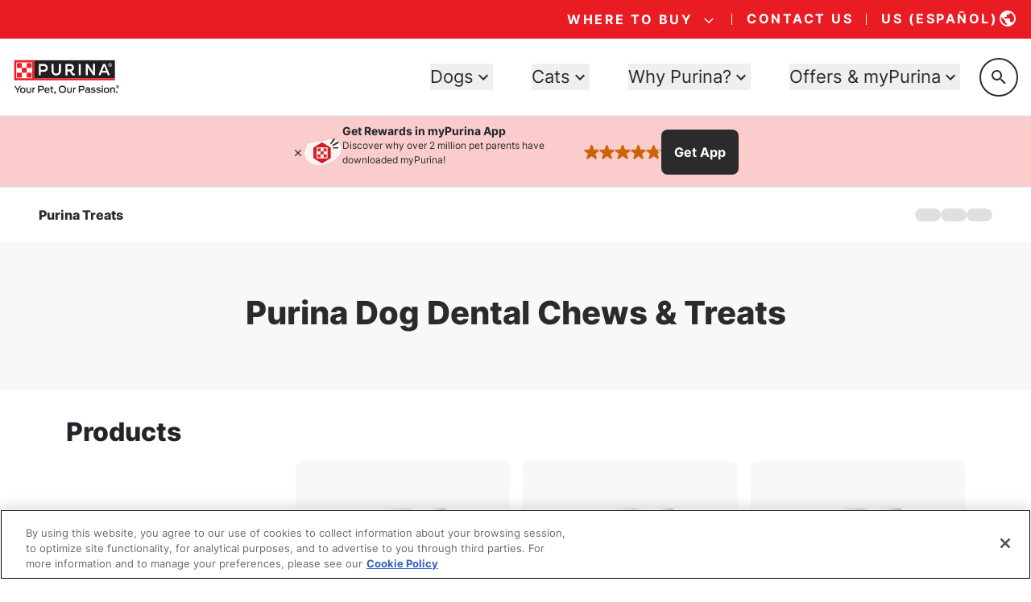

--- FILE ---
content_type: text/html; charset=utf-8
request_url: https://www.google.com/recaptcha/api2/anchor?ar=1&k=6LfrYL4rAAAAAIVgwKm3CHdNlOuq8c_DtBbj7FuF&co=aHR0cHM6Ly93d3cucHVyaW5hLmNvbTo0NDM.&hl=en&v=N67nZn4AqZkNcbeMu4prBgzg&size=invisible&anchor-ms=20000&execute-ms=30000&cb=9im06hcj7pqo
body_size: 48716
content:
<!DOCTYPE HTML><html dir="ltr" lang="en"><head><meta http-equiv="Content-Type" content="text/html; charset=UTF-8">
<meta http-equiv="X-UA-Compatible" content="IE=edge">
<title>reCAPTCHA</title>
<style type="text/css">
/* cyrillic-ext */
@font-face {
  font-family: 'Roboto';
  font-style: normal;
  font-weight: 400;
  font-stretch: 100%;
  src: url(//fonts.gstatic.com/s/roboto/v48/KFO7CnqEu92Fr1ME7kSn66aGLdTylUAMa3GUBHMdazTgWw.woff2) format('woff2');
  unicode-range: U+0460-052F, U+1C80-1C8A, U+20B4, U+2DE0-2DFF, U+A640-A69F, U+FE2E-FE2F;
}
/* cyrillic */
@font-face {
  font-family: 'Roboto';
  font-style: normal;
  font-weight: 400;
  font-stretch: 100%;
  src: url(//fonts.gstatic.com/s/roboto/v48/KFO7CnqEu92Fr1ME7kSn66aGLdTylUAMa3iUBHMdazTgWw.woff2) format('woff2');
  unicode-range: U+0301, U+0400-045F, U+0490-0491, U+04B0-04B1, U+2116;
}
/* greek-ext */
@font-face {
  font-family: 'Roboto';
  font-style: normal;
  font-weight: 400;
  font-stretch: 100%;
  src: url(//fonts.gstatic.com/s/roboto/v48/KFO7CnqEu92Fr1ME7kSn66aGLdTylUAMa3CUBHMdazTgWw.woff2) format('woff2');
  unicode-range: U+1F00-1FFF;
}
/* greek */
@font-face {
  font-family: 'Roboto';
  font-style: normal;
  font-weight: 400;
  font-stretch: 100%;
  src: url(//fonts.gstatic.com/s/roboto/v48/KFO7CnqEu92Fr1ME7kSn66aGLdTylUAMa3-UBHMdazTgWw.woff2) format('woff2');
  unicode-range: U+0370-0377, U+037A-037F, U+0384-038A, U+038C, U+038E-03A1, U+03A3-03FF;
}
/* math */
@font-face {
  font-family: 'Roboto';
  font-style: normal;
  font-weight: 400;
  font-stretch: 100%;
  src: url(//fonts.gstatic.com/s/roboto/v48/KFO7CnqEu92Fr1ME7kSn66aGLdTylUAMawCUBHMdazTgWw.woff2) format('woff2');
  unicode-range: U+0302-0303, U+0305, U+0307-0308, U+0310, U+0312, U+0315, U+031A, U+0326-0327, U+032C, U+032F-0330, U+0332-0333, U+0338, U+033A, U+0346, U+034D, U+0391-03A1, U+03A3-03A9, U+03B1-03C9, U+03D1, U+03D5-03D6, U+03F0-03F1, U+03F4-03F5, U+2016-2017, U+2034-2038, U+203C, U+2040, U+2043, U+2047, U+2050, U+2057, U+205F, U+2070-2071, U+2074-208E, U+2090-209C, U+20D0-20DC, U+20E1, U+20E5-20EF, U+2100-2112, U+2114-2115, U+2117-2121, U+2123-214F, U+2190, U+2192, U+2194-21AE, U+21B0-21E5, U+21F1-21F2, U+21F4-2211, U+2213-2214, U+2216-22FF, U+2308-230B, U+2310, U+2319, U+231C-2321, U+2336-237A, U+237C, U+2395, U+239B-23B7, U+23D0, U+23DC-23E1, U+2474-2475, U+25AF, U+25B3, U+25B7, U+25BD, U+25C1, U+25CA, U+25CC, U+25FB, U+266D-266F, U+27C0-27FF, U+2900-2AFF, U+2B0E-2B11, U+2B30-2B4C, U+2BFE, U+3030, U+FF5B, U+FF5D, U+1D400-1D7FF, U+1EE00-1EEFF;
}
/* symbols */
@font-face {
  font-family: 'Roboto';
  font-style: normal;
  font-weight: 400;
  font-stretch: 100%;
  src: url(//fonts.gstatic.com/s/roboto/v48/KFO7CnqEu92Fr1ME7kSn66aGLdTylUAMaxKUBHMdazTgWw.woff2) format('woff2');
  unicode-range: U+0001-000C, U+000E-001F, U+007F-009F, U+20DD-20E0, U+20E2-20E4, U+2150-218F, U+2190, U+2192, U+2194-2199, U+21AF, U+21E6-21F0, U+21F3, U+2218-2219, U+2299, U+22C4-22C6, U+2300-243F, U+2440-244A, U+2460-24FF, U+25A0-27BF, U+2800-28FF, U+2921-2922, U+2981, U+29BF, U+29EB, U+2B00-2BFF, U+4DC0-4DFF, U+FFF9-FFFB, U+10140-1018E, U+10190-1019C, U+101A0, U+101D0-101FD, U+102E0-102FB, U+10E60-10E7E, U+1D2C0-1D2D3, U+1D2E0-1D37F, U+1F000-1F0FF, U+1F100-1F1AD, U+1F1E6-1F1FF, U+1F30D-1F30F, U+1F315, U+1F31C, U+1F31E, U+1F320-1F32C, U+1F336, U+1F378, U+1F37D, U+1F382, U+1F393-1F39F, U+1F3A7-1F3A8, U+1F3AC-1F3AF, U+1F3C2, U+1F3C4-1F3C6, U+1F3CA-1F3CE, U+1F3D4-1F3E0, U+1F3ED, U+1F3F1-1F3F3, U+1F3F5-1F3F7, U+1F408, U+1F415, U+1F41F, U+1F426, U+1F43F, U+1F441-1F442, U+1F444, U+1F446-1F449, U+1F44C-1F44E, U+1F453, U+1F46A, U+1F47D, U+1F4A3, U+1F4B0, U+1F4B3, U+1F4B9, U+1F4BB, U+1F4BF, U+1F4C8-1F4CB, U+1F4D6, U+1F4DA, U+1F4DF, U+1F4E3-1F4E6, U+1F4EA-1F4ED, U+1F4F7, U+1F4F9-1F4FB, U+1F4FD-1F4FE, U+1F503, U+1F507-1F50B, U+1F50D, U+1F512-1F513, U+1F53E-1F54A, U+1F54F-1F5FA, U+1F610, U+1F650-1F67F, U+1F687, U+1F68D, U+1F691, U+1F694, U+1F698, U+1F6AD, U+1F6B2, U+1F6B9-1F6BA, U+1F6BC, U+1F6C6-1F6CF, U+1F6D3-1F6D7, U+1F6E0-1F6EA, U+1F6F0-1F6F3, U+1F6F7-1F6FC, U+1F700-1F7FF, U+1F800-1F80B, U+1F810-1F847, U+1F850-1F859, U+1F860-1F887, U+1F890-1F8AD, U+1F8B0-1F8BB, U+1F8C0-1F8C1, U+1F900-1F90B, U+1F93B, U+1F946, U+1F984, U+1F996, U+1F9E9, U+1FA00-1FA6F, U+1FA70-1FA7C, U+1FA80-1FA89, U+1FA8F-1FAC6, U+1FACE-1FADC, U+1FADF-1FAE9, U+1FAF0-1FAF8, U+1FB00-1FBFF;
}
/* vietnamese */
@font-face {
  font-family: 'Roboto';
  font-style: normal;
  font-weight: 400;
  font-stretch: 100%;
  src: url(//fonts.gstatic.com/s/roboto/v48/KFO7CnqEu92Fr1ME7kSn66aGLdTylUAMa3OUBHMdazTgWw.woff2) format('woff2');
  unicode-range: U+0102-0103, U+0110-0111, U+0128-0129, U+0168-0169, U+01A0-01A1, U+01AF-01B0, U+0300-0301, U+0303-0304, U+0308-0309, U+0323, U+0329, U+1EA0-1EF9, U+20AB;
}
/* latin-ext */
@font-face {
  font-family: 'Roboto';
  font-style: normal;
  font-weight: 400;
  font-stretch: 100%;
  src: url(//fonts.gstatic.com/s/roboto/v48/KFO7CnqEu92Fr1ME7kSn66aGLdTylUAMa3KUBHMdazTgWw.woff2) format('woff2');
  unicode-range: U+0100-02BA, U+02BD-02C5, U+02C7-02CC, U+02CE-02D7, U+02DD-02FF, U+0304, U+0308, U+0329, U+1D00-1DBF, U+1E00-1E9F, U+1EF2-1EFF, U+2020, U+20A0-20AB, U+20AD-20C0, U+2113, U+2C60-2C7F, U+A720-A7FF;
}
/* latin */
@font-face {
  font-family: 'Roboto';
  font-style: normal;
  font-weight: 400;
  font-stretch: 100%;
  src: url(//fonts.gstatic.com/s/roboto/v48/KFO7CnqEu92Fr1ME7kSn66aGLdTylUAMa3yUBHMdazQ.woff2) format('woff2');
  unicode-range: U+0000-00FF, U+0131, U+0152-0153, U+02BB-02BC, U+02C6, U+02DA, U+02DC, U+0304, U+0308, U+0329, U+2000-206F, U+20AC, U+2122, U+2191, U+2193, U+2212, U+2215, U+FEFF, U+FFFD;
}
/* cyrillic-ext */
@font-face {
  font-family: 'Roboto';
  font-style: normal;
  font-weight: 500;
  font-stretch: 100%;
  src: url(//fonts.gstatic.com/s/roboto/v48/KFO7CnqEu92Fr1ME7kSn66aGLdTylUAMa3GUBHMdazTgWw.woff2) format('woff2');
  unicode-range: U+0460-052F, U+1C80-1C8A, U+20B4, U+2DE0-2DFF, U+A640-A69F, U+FE2E-FE2F;
}
/* cyrillic */
@font-face {
  font-family: 'Roboto';
  font-style: normal;
  font-weight: 500;
  font-stretch: 100%;
  src: url(//fonts.gstatic.com/s/roboto/v48/KFO7CnqEu92Fr1ME7kSn66aGLdTylUAMa3iUBHMdazTgWw.woff2) format('woff2');
  unicode-range: U+0301, U+0400-045F, U+0490-0491, U+04B0-04B1, U+2116;
}
/* greek-ext */
@font-face {
  font-family: 'Roboto';
  font-style: normal;
  font-weight: 500;
  font-stretch: 100%;
  src: url(//fonts.gstatic.com/s/roboto/v48/KFO7CnqEu92Fr1ME7kSn66aGLdTylUAMa3CUBHMdazTgWw.woff2) format('woff2');
  unicode-range: U+1F00-1FFF;
}
/* greek */
@font-face {
  font-family: 'Roboto';
  font-style: normal;
  font-weight: 500;
  font-stretch: 100%;
  src: url(//fonts.gstatic.com/s/roboto/v48/KFO7CnqEu92Fr1ME7kSn66aGLdTylUAMa3-UBHMdazTgWw.woff2) format('woff2');
  unicode-range: U+0370-0377, U+037A-037F, U+0384-038A, U+038C, U+038E-03A1, U+03A3-03FF;
}
/* math */
@font-face {
  font-family: 'Roboto';
  font-style: normal;
  font-weight: 500;
  font-stretch: 100%;
  src: url(//fonts.gstatic.com/s/roboto/v48/KFO7CnqEu92Fr1ME7kSn66aGLdTylUAMawCUBHMdazTgWw.woff2) format('woff2');
  unicode-range: U+0302-0303, U+0305, U+0307-0308, U+0310, U+0312, U+0315, U+031A, U+0326-0327, U+032C, U+032F-0330, U+0332-0333, U+0338, U+033A, U+0346, U+034D, U+0391-03A1, U+03A3-03A9, U+03B1-03C9, U+03D1, U+03D5-03D6, U+03F0-03F1, U+03F4-03F5, U+2016-2017, U+2034-2038, U+203C, U+2040, U+2043, U+2047, U+2050, U+2057, U+205F, U+2070-2071, U+2074-208E, U+2090-209C, U+20D0-20DC, U+20E1, U+20E5-20EF, U+2100-2112, U+2114-2115, U+2117-2121, U+2123-214F, U+2190, U+2192, U+2194-21AE, U+21B0-21E5, U+21F1-21F2, U+21F4-2211, U+2213-2214, U+2216-22FF, U+2308-230B, U+2310, U+2319, U+231C-2321, U+2336-237A, U+237C, U+2395, U+239B-23B7, U+23D0, U+23DC-23E1, U+2474-2475, U+25AF, U+25B3, U+25B7, U+25BD, U+25C1, U+25CA, U+25CC, U+25FB, U+266D-266F, U+27C0-27FF, U+2900-2AFF, U+2B0E-2B11, U+2B30-2B4C, U+2BFE, U+3030, U+FF5B, U+FF5D, U+1D400-1D7FF, U+1EE00-1EEFF;
}
/* symbols */
@font-face {
  font-family: 'Roboto';
  font-style: normal;
  font-weight: 500;
  font-stretch: 100%;
  src: url(//fonts.gstatic.com/s/roboto/v48/KFO7CnqEu92Fr1ME7kSn66aGLdTylUAMaxKUBHMdazTgWw.woff2) format('woff2');
  unicode-range: U+0001-000C, U+000E-001F, U+007F-009F, U+20DD-20E0, U+20E2-20E4, U+2150-218F, U+2190, U+2192, U+2194-2199, U+21AF, U+21E6-21F0, U+21F3, U+2218-2219, U+2299, U+22C4-22C6, U+2300-243F, U+2440-244A, U+2460-24FF, U+25A0-27BF, U+2800-28FF, U+2921-2922, U+2981, U+29BF, U+29EB, U+2B00-2BFF, U+4DC0-4DFF, U+FFF9-FFFB, U+10140-1018E, U+10190-1019C, U+101A0, U+101D0-101FD, U+102E0-102FB, U+10E60-10E7E, U+1D2C0-1D2D3, U+1D2E0-1D37F, U+1F000-1F0FF, U+1F100-1F1AD, U+1F1E6-1F1FF, U+1F30D-1F30F, U+1F315, U+1F31C, U+1F31E, U+1F320-1F32C, U+1F336, U+1F378, U+1F37D, U+1F382, U+1F393-1F39F, U+1F3A7-1F3A8, U+1F3AC-1F3AF, U+1F3C2, U+1F3C4-1F3C6, U+1F3CA-1F3CE, U+1F3D4-1F3E0, U+1F3ED, U+1F3F1-1F3F3, U+1F3F5-1F3F7, U+1F408, U+1F415, U+1F41F, U+1F426, U+1F43F, U+1F441-1F442, U+1F444, U+1F446-1F449, U+1F44C-1F44E, U+1F453, U+1F46A, U+1F47D, U+1F4A3, U+1F4B0, U+1F4B3, U+1F4B9, U+1F4BB, U+1F4BF, U+1F4C8-1F4CB, U+1F4D6, U+1F4DA, U+1F4DF, U+1F4E3-1F4E6, U+1F4EA-1F4ED, U+1F4F7, U+1F4F9-1F4FB, U+1F4FD-1F4FE, U+1F503, U+1F507-1F50B, U+1F50D, U+1F512-1F513, U+1F53E-1F54A, U+1F54F-1F5FA, U+1F610, U+1F650-1F67F, U+1F687, U+1F68D, U+1F691, U+1F694, U+1F698, U+1F6AD, U+1F6B2, U+1F6B9-1F6BA, U+1F6BC, U+1F6C6-1F6CF, U+1F6D3-1F6D7, U+1F6E0-1F6EA, U+1F6F0-1F6F3, U+1F6F7-1F6FC, U+1F700-1F7FF, U+1F800-1F80B, U+1F810-1F847, U+1F850-1F859, U+1F860-1F887, U+1F890-1F8AD, U+1F8B0-1F8BB, U+1F8C0-1F8C1, U+1F900-1F90B, U+1F93B, U+1F946, U+1F984, U+1F996, U+1F9E9, U+1FA00-1FA6F, U+1FA70-1FA7C, U+1FA80-1FA89, U+1FA8F-1FAC6, U+1FACE-1FADC, U+1FADF-1FAE9, U+1FAF0-1FAF8, U+1FB00-1FBFF;
}
/* vietnamese */
@font-face {
  font-family: 'Roboto';
  font-style: normal;
  font-weight: 500;
  font-stretch: 100%;
  src: url(//fonts.gstatic.com/s/roboto/v48/KFO7CnqEu92Fr1ME7kSn66aGLdTylUAMa3OUBHMdazTgWw.woff2) format('woff2');
  unicode-range: U+0102-0103, U+0110-0111, U+0128-0129, U+0168-0169, U+01A0-01A1, U+01AF-01B0, U+0300-0301, U+0303-0304, U+0308-0309, U+0323, U+0329, U+1EA0-1EF9, U+20AB;
}
/* latin-ext */
@font-face {
  font-family: 'Roboto';
  font-style: normal;
  font-weight: 500;
  font-stretch: 100%;
  src: url(//fonts.gstatic.com/s/roboto/v48/KFO7CnqEu92Fr1ME7kSn66aGLdTylUAMa3KUBHMdazTgWw.woff2) format('woff2');
  unicode-range: U+0100-02BA, U+02BD-02C5, U+02C7-02CC, U+02CE-02D7, U+02DD-02FF, U+0304, U+0308, U+0329, U+1D00-1DBF, U+1E00-1E9F, U+1EF2-1EFF, U+2020, U+20A0-20AB, U+20AD-20C0, U+2113, U+2C60-2C7F, U+A720-A7FF;
}
/* latin */
@font-face {
  font-family: 'Roboto';
  font-style: normal;
  font-weight: 500;
  font-stretch: 100%;
  src: url(//fonts.gstatic.com/s/roboto/v48/KFO7CnqEu92Fr1ME7kSn66aGLdTylUAMa3yUBHMdazQ.woff2) format('woff2');
  unicode-range: U+0000-00FF, U+0131, U+0152-0153, U+02BB-02BC, U+02C6, U+02DA, U+02DC, U+0304, U+0308, U+0329, U+2000-206F, U+20AC, U+2122, U+2191, U+2193, U+2212, U+2215, U+FEFF, U+FFFD;
}
/* cyrillic-ext */
@font-face {
  font-family: 'Roboto';
  font-style: normal;
  font-weight: 900;
  font-stretch: 100%;
  src: url(//fonts.gstatic.com/s/roboto/v48/KFO7CnqEu92Fr1ME7kSn66aGLdTylUAMa3GUBHMdazTgWw.woff2) format('woff2');
  unicode-range: U+0460-052F, U+1C80-1C8A, U+20B4, U+2DE0-2DFF, U+A640-A69F, U+FE2E-FE2F;
}
/* cyrillic */
@font-face {
  font-family: 'Roboto';
  font-style: normal;
  font-weight: 900;
  font-stretch: 100%;
  src: url(//fonts.gstatic.com/s/roboto/v48/KFO7CnqEu92Fr1ME7kSn66aGLdTylUAMa3iUBHMdazTgWw.woff2) format('woff2');
  unicode-range: U+0301, U+0400-045F, U+0490-0491, U+04B0-04B1, U+2116;
}
/* greek-ext */
@font-face {
  font-family: 'Roboto';
  font-style: normal;
  font-weight: 900;
  font-stretch: 100%;
  src: url(//fonts.gstatic.com/s/roboto/v48/KFO7CnqEu92Fr1ME7kSn66aGLdTylUAMa3CUBHMdazTgWw.woff2) format('woff2');
  unicode-range: U+1F00-1FFF;
}
/* greek */
@font-face {
  font-family: 'Roboto';
  font-style: normal;
  font-weight: 900;
  font-stretch: 100%;
  src: url(//fonts.gstatic.com/s/roboto/v48/KFO7CnqEu92Fr1ME7kSn66aGLdTylUAMa3-UBHMdazTgWw.woff2) format('woff2');
  unicode-range: U+0370-0377, U+037A-037F, U+0384-038A, U+038C, U+038E-03A1, U+03A3-03FF;
}
/* math */
@font-face {
  font-family: 'Roboto';
  font-style: normal;
  font-weight: 900;
  font-stretch: 100%;
  src: url(//fonts.gstatic.com/s/roboto/v48/KFO7CnqEu92Fr1ME7kSn66aGLdTylUAMawCUBHMdazTgWw.woff2) format('woff2');
  unicode-range: U+0302-0303, U+0305, U+0307-0308, U+0310, U+0312, U+0315, U+031A, U+0326-0327, U+032C, U+032F-0330, U+0332-0333, U+0338, U+033A, U+0346, U+034D, U+0391-03A1, U+03A3-03A9, U+03B1-03C9, U+03D1, U+03D5-03D6, U+03F0-03F1, U+03F4-03F5, U+2016-2017, U+2034-2038, U+203C, U+2040, U+2043, U+2047, U+2050, U+2057, U+205F, U+2070-2071, U+2074-208E, U+2090-209C, U+20D0-20DC, U+20E1, U+20E5-20EF, U+2100-2112, U+2114-2115, U+2117-2121, U+2123-214F, U+2190, U+2192, U+2194-21AE, U+21B0-21E5, U+21F1-21F2, U+21F4-2211, U+2213-2214, U+2216-22FF, U+2308-230B, U+2310, U+2319, U+231C-2321, U+2336-237A, U+237C, U+2395, U+239B-23B7, U+23D0, U+23DC-23E1, U+2474-2475, U+25AF, U+25B3, U+25B7, U+25BD, U+25C1, U+25CA, U+25CC, U+25FB, U+266D-266F, U+27C0-27FF, U+2900-2AFF, U+2B0E-2B11, U+2B30-2B4C, U+2BFE, U+3030, U+FF5B, U+FF5D, U+1D400-1D7FF, U+1EE00-1EEFF;
}
/* symbols */
@font-face {
  font-family: 'Roboto';
  font-style: normal;
  font-weight: 900;
  font-stretch: 100%;
  src: url(//fonts.gstatic.com/s/roboto/v48/KFO7CnqEu92Fr1ME7kSn66aGLdTylUAMaxKUBHMdazTgWw.woff2) format('woff2');
  unicode-range: U+0001-000C, U+000E-001F, U+007F-009F, U+20DD-20E0, U+20E2-20E4, U+2150-218F, U+2190, U+2192, U+2194-2199, U+21AF, U+21E6-21F0, U+21F3, U+2218-2219, U+2299, U+22C4-22C6, U+2300-243F, U+2440-244A, U+2460-24FF, U+25A0-27BF, U+2800-28FF, U+2921-2922, U+2981, U+29BF, U+29EB, U+2B00-2BFF, U+4DC0-4DFF, U+FFF9-FFFB, U+10140-1018E, U+10190-1019C, U+101A0, U+101D0-101FD, U+102E0-102FB, U+10E60-10E7E, U+1D2C0-1D2D3, U+1D2E0-1D37F, U+1F000-1F0FF, U+1F100-1F1AD, U+1F1E6-1F1FF, U+1F30D-1F30F, U+1F315, U+1F31C, U+1F31E, U+1F320-1F32C, U+1F336, U+1F378, U+1F37D, U+1F382, U+1F393-1F39F, U+1F3A7-1F3A8, U+1F3AC-1F3AF, U+1F3C2, U+1F3C4-1F3C6, U+1F3CA-1F3CE, U+1F3D4-1F3E0, U+1F3ED, U+1F3F1-1F3F3, U+1F3F5-1F3F7, U+1F408, U+1F415, U+1F41F, U+1F426, U+1F43F, U+1F441-1F442, U+1F444, U+1F446-1F449, U+1F44C-1F44E, U+1F453, U+1F46A, U+1F47D, U+1F4A3, U+1F4B0, U+1F4B3, U+1F4B9, U+1F4BB, U+1F4BF, U+1F4C8-1F4CB, U+1F4D6, U+1F4DA, U+1F4DF, U+1F4E3-1F4E6, U+1F4EA-1F4ED, U+1F4F7, U+1F4F9-1F4FB, U+1F4FD-1F4FE, U+1F503, U+1F507-1F50B, U+1F50D, U+1F512-1F513, U+1F53E-1F54A, U+1F54F-1F5FA, U+1F610, U+1F650-1F67F, U+1F687, U+1F68D, U+1F691, U+1F694, U+1F698, U+1F6AD, U+1F6B2, U+1F6B9-1F6BA, U+1F6BC, U+1F6C6-1F6CF, U+1F6D3-1F6D7, U+1F6E0-1F6EA, U+1F6F0-1F6F3, U+1F6F7-1F6FC, U+1F700-1F7FF, U+1F800-1F80B, U+1F810-1F847, U+1F850-1F859, U+1F860-1F887, U+1F890-1F8AD, U+1F8B0-1F8BB, U+1F8C0-1F8C1, U+1F900-1F90B, U+1F93B, U+1F946, U+1F984, U+1F996, U+1F9E9, U+1FA00-1FA6F, U+1FA70-1FA7C, U+1FA80-1FA89, U+1FA8F-1FAC6, U+1FACE-1FADC, U+1FADF-1FAE9, U+1FAF0-1FAF8, U+1FB00-1FBFF;
}
/* vietnamese */
@font-face {
  font-family: 'Roboto';
  font-style: normal;
  font-weight: 900;
  font-stretch: 100%;
  src: url(//fonts.gstatic.com/s/roboto/v48/KFO7CnqEu92Fr1ME7kSn66aGLdTylUAMa3OUBHMdazTgWw.woff2) format('woff2');
  unicode-range: U+0102-0103, U+0110-0111, U+0128-0129, U+0168-0169, U+01A0-01A1, U+01AF-01B0, U+0300-0301, U+0303-0304, U+0308-0309, U+0323, U+0329, U+1EA0-1EF9, U+20AB;
}
/* latin-ext */
@font-face {
  font-family: 'Roboto';
  font-style: normal;
  font-weight: 900;
  font-stretch: 100%;
  src: url(//fonts.gstatic.com/s/roboto/v48/KFO7CnqEu92Fr1ME7kSn66aGLdTylUAMa3KUBHMdazTgWw.woff2) format('woff2');
  unicode-range: U+0100-02BA, U+02BD-02C5, U+02C7-02CC, U+02CE-02D7, U+02DD-02FF, U+0304, U+0308, U+0329, U+1D00-1DBF, U+1E00-1E9F, U+1EF2-1EFF, U+2020, U+20A0-20AB, U+20AD-20C0, U+2113, U+2C60-2C7F, U+A720-A7FF;
}
/* latin */
@font-face {
  font-family: 'Roboto';
  font-style: normal;
  font-weight: 900;
  font-stretch: 100%;
  src: url(//fonts.gstatic.com/s/roboto/v48/KFO7CnqEu92Fr1ME7kSn66aGLdTylUAMa3yUBHMdazQ.woff2) format('woff2');
  unicode-range: U+0000-00FF, U+0131, U+0152-0153, U+02BB-02BC, U+02C6, U+02DA, U+02DC, U+0304, U+0308, U+0329, U+2000-206F, U+20AC, U+2122, U+2191, U+2193, U+2212, U+2215, U+FEFF, U+FFFD;
}

</style>
<link rel="stylesheet" type="text/css" href="https://www.gstatic.com/recaptcha/releases/N67nZn4AqZkNcbeMu4prBgzg/styles__ltr.css">
<script nonce="SCXJ6Eczh61D_qI2RqtLBA" type="text/javascript">window['__recaptcha_api'] = 'https://www.google.com/recaptcha/api2/';</script>
<script type="text/javascript" src="https://www.gstatic.com/recaptcha/releases/N67nZn4AqZkNcbeMu4prBgzg/recaptcha__en.js" nonce="SCXJ6Eczh61D_qI2RqtLBA">
      
    </script></head>
<body><div id="rc-anchor-alert" class="rc-anchor-alert"></div>
<input type="hidden" id="recaptcha-token" value="[base64]">
<script type="text/javascript" nonce="SCXJ6Eczh61D_qI2RqtLBA">
      recaptcha.anchor.Main.init("[\x22ainput\x22,[\x22bgdata\x22,\x22\x22,\[base64]/[base64]/MjU1Ong/[base64]/[base64]/[base64]/[base64]/[base64]/[base64]/[base64]/[base64]/[base64]/[base64]/[base64]/[base64]/[base64]/[base64]/[base64]\\u003d\x22,\[base64]\\u003d\x22,\x22GjvCnRFtIMO2wr08AMOGwqszNcKKw4F0wrRJHMO7wq7DocKNbjkzw7TDrsKLHznDlnHCuMOAPzvDmjxFI2h9w5/[base64]/w7XCqWbCombDssOsw7EsccKRWsKSKkjClCorw5HCm8OSwr5jw6vDqMKAwoDDvncANcOAwo/Cr8Kow51RS8O4U0LCmMO+IwLDhcKWf8KaSUdwf21Aw54Dc3pURsOZfsK/w7TCrsKVw5Y4ZcKLQcKbEyJfCcKcw4zDuVPDq0HCvn/ChGpgPcKaZsOew75jw40pwoJ7ICnCvsKgaQfDo8KAasKuw7JPw7htPcKOw4HCvsOwwrbDigHDh8Kcw5LCscKKYn/CuE8nasODwp/[base64]/Cs8KLOsO7OFDDocKMw6V2I8Kzw7RmwqfDrmxpw5HCk2bDhnvCp8KYw5fCuyh4BMOiw5AUez3CmcKuB1crw5MeI8OrUTNpXMOkwo1UWsK3w4/[base64]/[base64]/DpcOUBGLDl1PDlcOecFPCvcO2c8KewovDl8O0w6vDjcKUwox7w6ALwpFyw7rCpU3CiWbDhmXDsMK8w4LDjxR0wp56X8KLEsKkSsOfwrXCocKLT8OvwrF/PVt7JMKSNMOsw5BbwpB5UcKQwpIgdA1yw55FaMK0wpEOwoPCr09dSTXDgMOEwrLCk8OyNQDDlMKswrA4w68Nw5x1EcODQER2H8OGTsKAJsO/NkrCvU5hw7vDqWw5w7hzwpovw5bCgWA+G8OCwpzDoXgZw5PChxzCrMKAPVvDosOOBGxUe3whIcKTwr7CtHbCqMK3w6XDiknDscOaVAHDsiZ3wo5/w5tqwprDi8K6wrwoCcKjSz3ChTbCgjTCvwfDm3Mtw5jCh8KAMHEgw5MCP8KuwqxwY8KoWmdmEcOdLcOZdsORwp/ChmrCuVgrOcKuOBjChsKPwpnDvEhlwpFtDMOaYcOAw6PDr0Zqw4PDgGhZw4jChsOhwqvCp8OQwqzCgk7DrARfw7fCtS7CpcKSGmYew7HDjMKdLl7ClcKFw4E8M0DCvVjClMKew7HCjAECw7DClibCisKywo0gwo1Ew7fDri5dKMKHwqrCjG4JEsKccsK3LE3Dt8KoUm/DksK/w4towqUWHA/CncOuwq05T8OYwq88IcOvTMOvYsOSP3V+wpUnw4J0w6XDhzjDvxHCgMKcwo7Cr8OuacKsw4nCkErDpMOWAMKEd1MQSCokO8OCwqbCniZew7fCiVnCtRHCpwVpwpzDlsKcw61oGUV+w73CsgTCiMKGG0M2w6BpQcKHw58Yw7Jkw77DulzDlQh+w4Mzw6hMw4/CnMODwrfDgcKow5ILD8ORw4bCuyjDrMOfd3bCn0rCmcOIMyLCv8KKSnfCpsOzwrsKJg8wwpTDgm8eeMOresO8wonCkyzCv8KAdcOUwpfDpg9xLxnCuS7DgsK9wpt3worCrsOSwpzDnzTDvMKCw7LCijgCwovCgSHDiMKiKA8+JxbDvcODUB/DnMK1w6Ugw7HCmGwaw7RZw4TCqiPCl8OUw4jCrsODNsObJcOGDsOkI8Kww6lzTsOIw6rDlUtlecO7HcKoTsO2HcOoKATCosKVwp8qcgnCpxjDucO3w6/ChD8gwoNfwqvDlTDCuVRgwrjDv8Ksw7zDtlNYw55lLMKWGsOhwr9RfcK8PGEBw73CvC7Dv8KswrIXc8KNMiMXwqgmwpYcLQTDkhUZw5w/w4Jhw4fCgVjCgklqw7zDpiJ1KVrCh1FOwoLCu2TDj0XDm8KGcEMCw4zCriDDgj3DsMKCw4/CoMKgw7pVwqFUOgbDjWg+w6HCosKhV8Ksw6vCo8O6wooCOMKbGMO/wrkZw5x6c0QyaAvCjcOew5fCpFrClnTCrxfDmzMedmc2UQDCi8KdY2I2w4vCocO7wogkGcK0wol9SHfCu20VworChcOPwq/DsU83bQvChV57wqwUDMODwoPDkg7DnsOLwrIowrQIw4J6w6wfwr/[base64]/CoiPChcOUR8OmFxvDtcO4wpkUw4lBw6fDlljCnVMww4MxEAzDqTwmAMOOwpLDlXZEwq7ClsOVZ1MOw7DCi8OlwoHDmMO5VAB4w4oLwprCiW0jQjfDpBvDvsOgw7TCrT57I8KBIcOmwoHDlDHCmnHCvcK2JHtYw7h+HjDDjcKLR8K+w7nCqV/DpcK+w4YCHFlGw7jDnsOawrc5wobDuUPCmgHDoW8Pw4fDrsKGw57DqsKdwrTCqTQXw4owfsK7F2vComfDp0oZwpgXJ3gFM8Kzwo8WXmQaR1zDsxzCpMKINcKccE7Coycbw71vw4bCtlFFw7EARz7DmMKrwqFUwqbCg8K/bAdAwoTDgMOZw4MaJMOGw5xyw7XDisOxw68Kw7RXw57ChMO2Ny/DrR/Ds8OGSVt2wrF0L3bDnMKSL8Ojw69Rw4xPw4vDkMKdw7NkwpDCocOOw4PDkVF0bwXCg8KywpfDgEh8w7Zwwr/CsXtkwq7Co3rDn8K8w6Jfw7LDssOywpMDZ8OjL8OTw5XCu8K4wqtvdW00w5EHw7/[base64]/CtcO9wpvDg8KGwqHDsjQLwrfCjW7CpMKzwocCYhzDkMOcw4DDu8KkwrpdwpLDqgoxQ2fDgyXCu2M4SlzDrCQnwqvCjxYWM8OqGFplYcKPw4PDpsOzw7fDpG8/RMO4KcKIOcOyw7EEA8K8IMKVworDlB3CqcO8w452wq/CsiMzO2LDjcO/wrFmXEkPw587w50aTMOTw7TCgntWw5IzLCrDmsKNw6hTw7/DssKDTcKNbgRmFglQUcKFwoHCqMK+bwR9w70xw7/DoMK9wooGwqvDsC8CwpLCvBHCuxbCv8O9wpRXwo/DiMO8wqAew7zDn8ObwqrChcOEEMKoIUXDm3IHwrnCuMKlwol9wp7Dh8K/[base64]/CksO0wqbDvzHDtRHCiMO8D8OEw497bE1kw5ATDwM/w5TChsKJw5nDk8KHwrvDgMKEwqFIPsO3w4PCkcOaw7AmERDDlmBrVlMjw6M5w4FCwpzDqVXDumMUEA3CnsO+alnCqg/DtMKpDD3Cu8KGw43CjcO4PwNSfnp+CsOLw5EQKh3Cg3B9w4rDmVt8wpErw57DhMKlJ8O1w63DgMKyGG/DlMK6JcK+wqQ5wrHDm8KuSELDr2NBw5/Dm3taQ8K0Sl0yw5PClcO0w7LDv8KpAFTCrBYNEMONEsKfQcOew6pCCyDDvcOTw4nDhMOmwp7CnsOVw6sbFMK5wo3DhcORUCDCk8KwVcOAw4FQwp/Cm8KswqRmMcOuHcKKwr0OwpTCg8Kme3DDisKRw6XDvVkqwqUyZcK8wpp/fXTCncKPAGwaw5LCg0s9woTCvAfDijLDgAHDrRdewrnCuMKKw47CmcKBwr4yW8O9bsKNT8KANUDCncK6Dw54wonDvGBHwowlDR8lL0oBw5zCicODwrjDu8OqwotVw4ZKYDErw5ttewjDicO5w53DgsK0w5/[base64]/w7Usw4RaOxl5wottw4A9VcK2MMKnwpFdKcOzw4DDucOyCCFlw4tJw4PDrxV5w7jDrcKEOTXDpsKyw4YmMcOZE8KgwpHDqcOxH8OEYSNUwpgcIMOPRsKYw7/DtyA6wqJDFT5Hwo/Di8K3NsO7wpYaw7DCtMOAw4XDng9kHcKWf8O+JifDgFXDrsOOwqTDgMOlwrHDjcK4P3FHw6lPSjBoT8OLYx7Ct8OQecKKEcKpw5DCtlzDrCYuwrxRwplgwrLDijpZLsOTw7fDrncXwqMEAsK4w6vCgcKlw6cKC8OjZFpLwrrDp8KaW8KMcsKGZ8K/woIvwr7Dmnk8w4dADgJsw4bDksO2w4LCulVMO8O4w47DqMKxTsOwH8KKcyA/wrplw6fClsK0w6bDhMOxIcOcwpNewq4KVcKmwqnDj3wcasOwA8K1wrF4BivDmHHDvgrDhVLDi8Omwql2w6TCsMOlw4lES2jCpiXDoxMzw5UdeljCnknDocKaw458JX0vw5DDr8Ozw4fCt8KzPScDw48ywrtAUS9TOMKNXjPCrsOtw5/[base64]/wr7DhQRcwrcQwqFuwo1IQUYlw5ggeloWKsK7C8O0PmsGwqXDgMO0w7bDtTJJK8KSWhHChsOhPsKodHjCpsOkwqQTH8O7VcKzw5IRMMO1NcK4wrI7wo5gw63DiMOcwpXDjS/[base64]/DlcKnw7vDmsOEeMOJNSTCr8OnwqLDkB3CvcOTMx7CosK7fV4ew40tw6vDr0TDqGvDt8Kiw41FIgbDs1DDtcKVYMOYU8O0QcOBQHTDhmRkwqpsfcOONEZjWiRqwo7CpMKfEG3DmsOrw6TDksKVVFgiBzPDosO0ZsOpYS8YLltFwr/[base64]/Cr1ETFsKPwozCjcKKw4l5w5HCvmlTJWEQJMKEOsKMwrkewpt0eMOpRwppwqXCqXfCtGLCqsKiw6LCiMKAwoEaw6xDFsOfw6bCucK/[base64]/[base64]/CoF0uwokOW0lCNQDDkH3CpsOnID5Pw40ywr51w7bDvcKfw5cBH8KIw59fwoEyw6zCkRLCvHPClMOyw53DmlXCpsOiwrXCqzHCtsOzS8KeE13ChBLCrV/DsMKIAFRDw5HDmcKrw7dkeA5AwoHDl3HDn8KbWQTCvsO+w4DCpMKewrnCosKdwrswwofDuUHChA3CiUXDucKgKknDh8OnFcKtfcOYCApyw7bCux7DrStQwp/ClMOwwrN5C8KOGSJKBMOow7szwojCmcOWQsKkcQ1jwpDDumLDlnYTMiXDsMKfwpQlw7wNwrHCnlnChsOlbcOuwqg9EMObPcKkw5jDmTQ5JsO/e1rCgi3DmDASbMOnw7TCtkt9acOawoNDKcKYYDTCvMOEFsOzTcO4Mw3CvcO3OcOJN0QMSkTDn8KcIcK/wo9ZJ3R0w6k7VsKDw63Dk8K1L8KLwqoAcA7DihHDhU5SMsKiDsOdw5bCshPDqcKVIcOZBXnDoMO4CVkfSzDCmXPCosOvw7bCtivDvURtw7xJfVwNFlxkWcK+wqvDpjPCpD/[base64]/DgcK3dsO6wp/CjMK1w4DCuMOaw47DiAQEwqQDXcOsUsOrw6LCh2w1wp44QMKEFcOEw43DrMOLwoRBF8KhwooJCcO7awV4w4nCscO/wqXDmhM3ZX5GbcKEwqnDiDYBw700dcOKwoRtBsKBw6nDvUBmwqIcwqBTwp8/wp/ChmrCosKaIC7Ci0HDu8OfNVjCjMK3fBHChsOieWYmw5LCtnbDmcO6T8KAYzfCoMONw4vCqsKdwqXDkEVGLlpUHsKOPEoKwplFQMKbwr9lcCtHw5nCgUI8Yzxfw4rDrMOJGcOyw4dAw7xmw78yw6HDvjRrei9/OmhtCFnDusOmWT5UK3/[base64]/DtcKfw6/[base64]/wrvCg8K1wqjDjcO1wrnDq1XDkcOWw61STgRjwoDCv8Oyw4DDnyUSGw3DuGFoRMKvHsOZw5fDlsOywoxVwqduHsOhdmnCujvDqHjCp8KQIMKsw5U/[base64]/HUFdVsOsGDoXw5xQAG9BRMKURMKWKlHCjXrDkXJDwpnCuDbDkg7DrT1ww61jNBZGAcKkcMKRND0GKzhcL8OUwrXDlhbDs8OJw4/DjVXCqMKowrQhAX7DvcKxBMKwLVV/w4pfwqTClMKZwr3Cs8K+w6VLY8OGw7hDbMOJPlBLb3TCtV/CjTjDs8KJwqzDtsKawoPClFxzdsOWGlTDkcKSw6cpZ2nDmgXDplzDuMKcwrXDqsOww7hVNVXCkSLCpVpCNcKmwrrCtzjCqHvCqFpqGcOdw64gL3stCsK4wr84w7nCssKKw7VvwqfDkAkLwrvChDDCv8Ktw7J8elzChQfCg2TDuz7Dk8OlwrhzwrTClThRDMK8cS/DlAoiFQfDq3HDuMOJw6HCnsOlw4/[base64]/wp1lw5/CuVvCqMK1wrNuwrsMwpNNwqMyTyfCksKqwpkrHcKaecOJwq9idB9dDxwGIcKCw4Q4w5nDkgoewqHDi3sXZcOhDsKsd8OefcKzw7RLDMO8w4VAwo7DoCFcwoMqCsKqwqwePR90woMhCETDi2h+wrQlLMOKw5jCgcK0OEdzwr9cJT3CjzPDk8ORw5wWwoRYw4/ConTDiMORw5/Dj8O8ZksJw63DuV/ChcOhAhrDk8OqFMKMwqnCuCDCqcOnAcORK0HDmSl+wovDlsOSaMKWwq/DqcOHw5nDnU4uwoTCk2IdwoVhw7R4wpbDp8KoHELDgwttZy9UfilAbsO/wq8TW8OJw6how4HDhMKtJMOOwrtMGQs9w4Z4ZhFdw6JvPsKPBloRwrfDlMOowr46b8K3bcOywoPCqMK7woVHwrHDsMKICcKRwqXDg0LDgiwxIMKdNxPDpybCjGYgHXvCpsOBwoMvw6hsScOEFiXCqsOtw6HDoMK/[base64]/CtH3DvcK/[base64]/CpsOtwqfDjiR0wrc0wrzDtCzDpCzDhFDDsCPCvsOKw5zCgsOYXUIawoIpw7zCnkTCgMKLw6PDmRtQfkfDqsOcG1E9AsOfbQgAw5vDlgXDjMOaDH3CicK/I8KTw4jDjcORw6TDk8K/w6rChUtbwrwiIMK0w5UQwrlnwonCowbDlMO9WAvCgMO0WFbDqcOxdUFeD8O3ScKxwqrCvcOKw6jCn2IBMBTDicKIwqd+w5HDkh3Cm8KGw6fDocOLwoEdw5TDhMOFZA3DlwheLiPDhhVGw4hxYE/CuRfDvsKvQnvCq8OawpJGEn1AI8O+dsKkw4/[base64]/AcKXfsKqHcKdGcOJX8Kbw57Dp3/CokDDqWxONMKPw57Ct8Opwr7DjcKSV8OvwrrCoGIVKDrCmATDmT9UAsKQw7rDny7DjUIiS8OYw75Sw6A1VDnDs1MdfcODwrPCicOiwpxMLsKpWsKgw6JRw58Dw7XDjMKawrMcQk/CpMKbwpQKwpUGDMOJQsKTw6nCuAEJZcOlF8KMw6/Cm8OETiEzw77DqSbCui3Cnw10HEoZFFzDp8ORHSwjwqzCrQfCqz/CrMKewq7DiMKpVRPCrw3ClhNrTDHCiVvCgATChMOGDTfDkcK5w6XDoTp/wpZXw4LCijzCo8KgJMKyw4jDkMOswo/CnitHw7fCuwhxw5TCo8OdwovCmUVzwr7Co3rCuMK1KMKswoXClWcgwot7U1/Cn8K+woADwoRgRUsiw67DlRpgwr5/w5TDnwosJyBiw7pCwozCtHoww5F6w6jDvnrDsMOyMsOOw67DvMKMTsO2w4gpYcKNwrxWwoQpw6LDssOjGHEMwp3ChcOGwp03wrfCuk/Dt8ONEWbDqAJrwprCqMKvw7xmw7t+OcKGcUsqGSxUesKgFsKGw65BRAHCqsKKR3HCp8OpwpvDu8Knw5AvT8KlGcOMAMOrMUwRw7EQPT7ChMKpw4A1w7sVPQ9Jw7/[base64]/QRPDmEbCrsK8dMOrw43Chy/[base64]/DiMOYwoLDtMOhw74XAsKdwrR1w5xqwrwrRcO2G8OEw6zDocK7w5TDr0LCqMKnw63DncKMwrxUdHhKwr7CoxbClsKZI0dpR8OKTBQUw7vDiMOtwoXDgTlAwpUVw5x3woDDhsKLLnUCwpjDpsOJX8Ohw61BAy3CosONOS8Bw6RdTsKowo7DvDrCixTCpsOGGW3DrcO/[base64]/CmMKVR2PDjigidl/[base64]/w4DCjBHDgTd9KDHDusKQw7fCoMK7wrtbw4zDlgnCusOBw7HCqD/CjRvCq8OyTjhFI8Okwrp3wqTDg0low5JPwrVjEcO9w6QsEDPChMKWwqV4woMeecOjMMKrwpVtwpQdw5d2w6/CjxTDkcO3TDTDnBFSw5LDsMOuw55WChbDoMKFw6dywr83bgfCmUpawp7CkzYiwrUxw5rCkB7Do8K2UQA4wpMQw7UzY8Oow45dwobDvMKCJikcSUQ6diAjNxLDp8KILyBOwpTDjcOVw6TCkMO3w5Jlwr/[base64]/ZmvCjMK2wojCnsOfw4/DqMKSGsKVAMOuw6vCmyzCqcOCw7VVQXdvwo7DmMKQTMOPfMK2BMK2w7IRD0Q8aQVaa27Drw/DnGvCp8OYwpTCszfCgcOzTsKrJMODKiZYwocaFgwDw5FLwqDDkcOrwpluagbDt8O6wozCq0TDs8OIwpJOf8O4wopuA8KcfD/Cujh9wq18U13DuTrDiB/CvsOvOsKWC3PDgMK/wrnDklR2w6fCncOEwrLCjsO4RMOpAQp2SsK8wrtWCxfDpgbCs1TCrsOCAWBlwqcTYA9hWsKowpLCg8OLa1PCsjMtQAIDOmTDgEkIN2bDpVjDqydqHUXChsO9wo/[base64]/Drw5CExXDjgrCpnfDucKzXMOyIwd7w5B7DkvCsMKdH8KUw7Q3wokPw7JewpbDisKKwrfDmGtML3HDlsKzw7XDi8O/w7jDmiJ8w4sLw7rDsXvCm8OQfMKxwoTDmsKAX8OOYncsVMO8wpLDj1DDh8OlXcOcw5tnw5QOwprDhMO/w5PDo1rCgMO4GsKHwrfDosKgSMKdwqICwrgRwqhCCcKww4REwoEjSnjCs0fCv8O8dcOUw77DhF/[base64]/[base64]/DrwzDhXLDqG7DjcKcAMOsd8KhIMK1LMOgw51Vw7/[base64]/Dg2QPHMOqYm1KCmJMDzMQw4zCgcKVw51+w6h7Shw3ZcKWw7J3w5Nbwp3CtS1vw6/Cjk0iw73Cgj5jWC0YVllvajJgw4cfb8KsacKpAzbDon/DgsOXw4EOVW7Ch2Z1w6zCosK3wpjCqMKVw4PDksKOw5dEw5fDugbCp8KDWcKZwpJsw44Bw5RQBcO7UE7DvRp3w4PCq8O/bHzDuABKw65SPcO9wrrCnX3Dq8K8MzfDjsKmAHjDiMOwYQPCuRLCvT89bcKTwr0uw4TDphXCh8OvwojDu8KATMOjwrt3wo/Dt8KXwrVkw6PCpMKDVcOGw5QyecOjVixRw5HCvcKtwoMDEn3DpGLCjw4JYD1swpLCnMOEwqvChMKvc8Klw63DiGgSAMKmw7NOwp7ChsK4CCjCv8Kvw57DnihAw4vCgEVUwqNkIMKqw5g7X8OxXcKVLcOLMcOLw5rDqAfCmMOBaURMFF/DtsO+bMKONXg6YycNw4hawrtvdsOaw5oycw5YP8OXWMOVw7PDv3fDgcO4wpPCji/CpxzDpcKXOcOQwox7W8KHesK/ah7DjcKQwp7DpDx+wqPDjcKeTDLDpcKzwpbCtCHDpsKANUMzw4tWBsOXwrk0w4jDtB3DhTA8T8OgwpgALsKuYE7CoTFLwrTCoMO9IsKVwpzCm07DnsOcGzfCrxHDscOhNMO9XMOlwo/Dl8KkIMOxwoTCucKww4/[base64]/Djl7Cn1bCmcOJwpEbwpPDrF/Cl8OWd8OyJjvDgcO3WcOnGsO8w49Tw4QowqJbUHjCg2TCvATCrMOjJ3FjJifCllt3wpJkOVnCqsK7PRM5EsKRw69Lw5fCrE/DusKlw7d2w7vDoMOewpd+LcKHwpR9w7rDh8OYSmDCqyXDqMKzwrtJfinCv8K+CwLDhcKaSMK5TXpQKcKdw5HDuMK1CQ7Ds8Ocw4Z3dwHCvcODFAfCisKubTbDt8K9wrRLwoDCl0fDuQsCw60iDMKvwrtnwqI5N8O/ZRUHSlhnW8OYQnE9fcOtw41RQT7Dn0nCvgocDwMdw7LCv8KfTMKFw5xNH8K9w7UzdRDCtUvCsHANwq1sw6DCrifCrsKfw5jDtS/Ci0vCtzY7IsOMc8KnwqsvTmjDjsKpM8KMwoXDiBEgw5bDr8K3Yi15wps5dMKVw59Mw4nDpSXDoSrDpHLDhB8gw55PfCrCqGTDiMK6w6hiTB/DosKUaR4gwp/DlcKLw5PDqjMRbMKEwqJsw5wbBcOkAcO5Y8K5wr49NcO8AMKACcOUwrvCkcOVbVEMJCJdcTY+wrt2wpLDo8KvesOqTArDn8KcRW0WY8OyJMO6w57CrsK9SBBjw5HCrxPDr2nCu8OswqTDmgdZw40LNxLCt0vDq8KowqJXACkoJCLDmXPDvAfCm8KvT8OwwqDCnwJ/wrzCs8OcEsKJSsOaw5dzScO+Qm0vA8KBwpocCnxCCcOwwoBzG3pXwqHDnUkHw5zDq8KACcO3RH7DuCNjS3/CjD9aYMKrWsK+IsOGw6nDh8KDfR06BcKfIQnDmMODw4FjPVIKasK3HQlIw6vCksOBR8O3XMKlw4zDrcOgG8K8HsKcw6TCgMKiwpZxw67DuG0VYF1/[base64]/CsCfDo3hqPhpcw58Qwr7CpnDCnRjCsmZTQUgoRMOuB8Ohw6/[base64]/P8KWwrfCuFDDoMKAw6tPHQoNwpXCo8OfwpDCihAoUWU0N0jCp8Ktw7DDuMOywptkw78rw4rDhcO6w7VKSkLCkWvCvExhUnPDmcKtIMKAO1F5w7PDqhI8cxTCtsOjwodHYsKqThYkFX5iwoo6wpDClcOAw4fDgD43wpHCiMKIwp/[base64]/[base64]/DvcOCwpI9wrbDj8K9KHvDtjJuworCjAbCm2zDl8KIw7kyw7fCmWLCqVh2AcOWwqrCvcOUOl3Co8KGwoIOw5DCixDCgsKeXMO/wqnCmMKMwoEpAMOgPcOXw4HDiBHChMObw7DChmDDkW8MVcKiZcKzQMO7w7QdwrXDtiEwS8Oxw63CjH8YOcO2w5bDjcO+LMKyw7nDuMO/woBsaHULwrYFJsKUwoDDngU3w7HDslHCqxDDksOow5w3R8K1wp90BDhpw6XDoFlOUlsRcsKvdcOecxbCoirCpWkPQh4Ww5jCuXtTD8KCE8OnTD/DiHcZNsK/w5UOdsK6wpNMUsKewpDCrVdQRFlLQSMpK8KSwrfDhcKCW8Kuw7Vkw53ChBDDhTd1w7PDm2DCnsK0wq0xwonDlmPCmEtnwqcyw4zDkAkswoYPw6TCinPCkQ9SCUJfUipdwpLCj8OJDMKPZyIhe8O7wqfCtsKTw6rDtMO/[base64]/CkGHDjBxuDjodEsKrS1cHwqZAUQcgWH7DmwAjwr3DsMOCw5gqGFPDsVkSw744w5rDqH5uU8KeemtSwrV6K8Kvw5MJw4vCkWs/w67DrcOFJDjDnxbDpGxAwqURKMKew6o3wqDCtcOzw6nCqhR+ZMKCfcO1L2/CvgnDpcOPwohnWcK5w4dqS8OCw7sfwrl/CcKmAyHDs0fCrMOmEAwVw7ASOS/CvSVCwpvDl8OiesKPZMOQHcKewojCucOewpgfw7FzRx/[base64]/CicOJwqoyTsKpw7jDq3fCiEg/woUVw5xhwoLDmlFdw5DDtm/DksOoXQ4EPmRSw6fDhWltw7YBO38teD0Pwp9BwqDDsgfDnzXDkAhlw5ZrwoUHw4sIY8KqFx3ClXvDrMKrw5RrE1Vqwo/[base64]/[base64]/CqXsNDT8Ew6x4RXDDgns+FsKFwoEBYMKAw7Bowow3w4HCqMKEw6HDgzrDtRDCqRYtwrF5wrvDqcKzw43ChgQvwpvDnnbCtcK+w7Q3w4TCu2zCjU16e3dZHlbCrsO2wr9LwofCgzzDrcOCwoY/w4LDm8KSE8K1AsOVNxbCtgYjw5nCrcOSwqjDgcOTQcO/YhhAwppTFRnDkcOHw6s/w5vDoC7CoXLCpcOJJcOQw7krw7pudHbCpl/DoQFkSzzClyLCpcKQASfDiHl9w5HCuMOWw7rCinJLw4tnNWXCoANIw5bDsMOpA8OXbThuFEbCpRXCssOewr7DqcOLwrPDvMO3wqNmw7HCpsO6cBEiwr5kwpPCmS/DpcOMw4lQRsOGwqsUEMKyw7l4w6IPZHHDj8KKRMOIbsOGwqXDm8OKwrlYUFQMw4zCsUlpTCfChcOMHT9+wpbDncKUwrUGbcOFC3xhN8OCGcOawonDlcKyUMKawoXDuMK6SsKOPMKxeC1Gw6wpYiQ8aMO6fENTfl/Cs8Omw7BTcUwpZMK3w7zCinQJAhhwP8KYw6fCgcOAwo3DksKOCMOcw4HCmsKeeHPDm8Ovw7TChMO1wqsUU8Kfwr/Cn2HDuh/DgMObw6TDmWbDqGhtHEUaw6lEIcO2P8Kjw41Vw5Y2wrbDi8KEw7gGw4fDqWg5w5kERMO2ATbDtSRGw60Cwqt7QhrDpxdnwq0RcsOWwrY2C8Kbwo8uw6dzQsOaQzQ4B8KePMKIW0gyw4B5ZT/Dv8OfC8KXw4vCrQLDoUnCisKZw43Dmlo3WMOLw43CrMOLSMOKwrJmwrzDt8OMGsOPbcO5w5fDv8OPE10ZwoMGK8KkG8Oxw67Dt8KzCSAtSsKWM8O0w4wgwo/DiMOMDMKzcsKmJmrDrcK2wrMJUcK4OSZNO8OBwqN4wrUKUcOBZ8OTwpp3wqoEwp7DuMOtRADDoMODwpszARfDsMO9JMO4Rk3CixLCqMOkf05gIMKYC8OBGjgWIcOOUMKVfcKOBcOiDQZIDmU/ZMOWWFgwSiXDsWpIw4dQSwsccMO/Hj7CjlFHwqNXwr5iK38tw5HDg8KdRnMrw4p4wogyw5TDvx/Cvk7CqcObUDzCtV3Ci8OiK8Kqw6cyXsKGXkDDuMKtw7fDpGnDjGLDkW4YwoTClWXDpsKUeMONcGRDQHbDqcKGwqhQwqk/w7NAwo/Do8KDbMOxdsKMwq4hbQ59RsOjbnIvwo48HU8kwrYWwqs3USw2MC5VwpPDqT3Dq17Dn8OhwoQWw4vCtxzDn8KnaU3DomZzwqbCpDdPYzDCgS54w6bDnnNswo/[base64]/[base64]/DtxpdIyrDmBsmKcK+wrxkPnbCicOvcMOUwrfCp8KdwpvCtsOtwrEZwoV7wpfCkiQqAWAuJsKxwoROw4xHwoQswqvDrMOpG8KFI8OFU113fXMGwpVnIMKsEMOsTcOew4YVw5Nzw7jCuisIY8OYwqXDrsOfwqw9wq3CgE7DgMO/bMKdBgEUWCHDq8Ocwp/[base64]/Du8KiKsKge8KKwpPClHXDjsKKYsO9wq/DnRlVwpNlKcOjwoTCgkcgwoVkwr3CgULDpiEKw5vCg1TDnwc/KcKvIArCnnl6HcKtDXF8JMKDE8KCYhPCkEHDq8KZQxNYwqxKwrcvGsK9w7HCqcKNVyLChcOVw64iw6Iqwo5aXBXCr8Oxwq8YwrjDiTrCpDzCtMOyPMKnSRViRxdqw6vDpiIQw4LDtMOVwqHDqCFoOkfCpMOxBsKJwrkdVGQdEsOkEsOMJCt+D2/DucO8Nlg6w5QbwpQsOsOQw4rCq8OtSsOuw6JWFcOPwqLCkjnCrTJfZllsN8Kvw7Mdw6QqYV8zwqDDvmvDlMKlN8OjSmDCicKGw7ldw5IRIsKTckjDtAHCtMKGwowPQsKBJCI6w4zCnsOswopLw4DCtMKtT8OlOi19wrJ3P3lVwrFzwprCml/Cjz7CncKdw7jDs8KbeBLDv8KdVXhZw6fCvT4SwqIgYCJBw4vDlsOow4/[base64]/wq8Tw7FrQ3jDunN9cDrCtsOAwqrCpn9jwp8Dw5V1w7HCncO4UsK5H3vCmMOSw5fDicOXB8K4bUfDqSxfIsKLJ2hgw6nCi0rDg8O3wp16EkMfwpcpw4rCvsKDwrXCksKMwqsMZMKHwpJMwpnDscKtC8KYwoxcbxDDmE/[base64]/CucO4JMK6I8KsVsKPwovDpsKJF8KVw6zDm8OQwpYEaRnDsifCoEBqwoBnJ8OjwptQesOFw7gvYMK5GcK4wr8cw79DWxPCt8KZRTfCqBPCvx3CqcKPLcOew64xwqDDhExZPQh0w6JEwrEDR8KkYRXDsht6JVHDmcKfwr9KD8KIecK/[base64]/AWUYwrfDg8KtNcOIw4/[base64]/Dt00RScKuB1tKXjjDmcOSw7LChcO1UcOxaWUJwoNCeAvCmMOLdD/Cs8OkMsKFXUnCqMKXAxIxOsOURkrCn8OKQsK7w6LCni5ywrXCjlgHGMOkeMONXkY3w6nDl21Gw69dPi4eCCACR8KEQkQaw4ZOw4fCvyF1cCjCu2HCl8OkIAcQw44ow7dMdcOAckZew6DCiMKqw543wojDnyTDp8OFGzgDDhw3w5w/dMKVw6TDlz0Yw73CpDQveCXCgcOfw6rDv8OqwqQDw7LDpTl/[base64]/[base64]/DphDCvhjDksO/UcOTTsKQwqgGw7YFNcKAwr0jZcKMw6wNw6HCuWLDjmBtMwPDnh9kNsKFwr7CicOlVX/DsUFswrYVw6gbwqbDixsSWl7Dh8OtwqlewrbDo8KzwoR5FlE4w5LDosOjwonDusKEwo05fcKkw5jDnMK8S8OLCcOBABVKf8O9w4/CgAwDwoPDpEQRwpZfwojDh2BSPcKHH8OJWsOJOsKIw4IvIcO0PAPDicKzHMKZw58nWmPDmsOhwrjDjHjCslMOJWYuCnEzwqLCu0HDsR7Dt8O9NmzDgwbDqn7CuyjClsKuwpk3wpw5UGRbwrLCkFkYw7zDh8Ohw5/Dow0iw63Dp1IJBAV0w6BuZcKrwrPCtHLDv1rDmcO6w6o7wphwd8OMw4/CkBoNw4xZCFs5w5dmFxEaax1wwpVKc8KHVMKpPnYXfMKpZhbCkCHCjGnDtsKzwrPCicKPwrd4wocgUcKoWsOuFjl7woR5wo12AhXDgcO0KmBdwpzCjWbCq3TClG/CqAvDn8OPwpozwqhuw7lzQgbCtWjDqxzDlsOtfgQ3bsOUdEckHWrCojkKHXPCkGJSWsKswpgSG2dJTDXDpcKYO1Fawo7CswvDkMKqw75OOy3DgsKLCn/DmWUAfsOLEUkOwpvCi3LDoMO2wpFcw44VfsOXNy/DqsKqw4FoAlvCh8KUNSzDpMKQBcOZw4vCokoXwo/[base64]/CjcKEwrLDmMKbTFXDksKcwr4BwrLDrcO6worDpD8XEndSwohEwqULUBTCjjhQw5nCicKpTBZYLcOEwr3CpkRpwqNaTsK2wrE8eynCgXnDqcKTUsKMUXcENsKywrkPwoDCvVtyFnRGIgp8w7fDoW8/[base64]/CmRfDoMOLdMKpc39QUcKEMQDChsOmXMOmw75bQsO8TGzCqXIrbcKewrbDvHnCg8KjBAA0HwvCpRhIw48xZsKvw6TDkjd4w5o0wpLDlQzClk7CpkzDgsOewp54FcKOMsKbw75RwrLDoUzDqMK3w73Dm8OMD8KHfsKdIjwRwpTCrX/CrinDlkBcw5pEw7rCu8O5w7UYM8KaQ8OZw4nDu8KqPMKNwqLCgUHCrwHDvCbCr2EuwoJnRsOVw7g+SAoiw6DDgwVEUTHDqRbCgMOXMU1vw5vCjR/[base64]/[base64]/Dk8OFw5fDn8KEH8KXRj7CrsKQw7bCh2DDuirCqsOowozDpn4Owq52wrIewpvDlMOnfCFHQADDicKPNC3DgsKsw7PDrlkfwqLDv0LDlMKUwp3ComnCnxw6IHMrw43DixzCukF4R8KOwp4dPmPDkDwBFcKmwpzCiBZPwr/CnMKJcx/DiTHDssKARcKtPEnCn8KaLXYtG1wfdjYBwqDCoBHCoCpdw7bCjAHCsUJaLcK/[base64]/[base64]/[base64]/Cjmkjw47CqsOQw4Y6HMOmwrLCnmZEw7pKw73Cm8OcccOEKG/DkcOQe3LDhXcOwp/[base64]/[base64]/CgcOvw57CrcKVTUUlPMKXwotkwrEaFEzCrnnDosOHwp/DrMKUKcKcw4PDnsOCWk06fT4oT8Kme8OAw5bDsHnCiR5Qwq7ChcKFwoDDjizDp0TCnjbCsD7CiH4Xw7IkwoAXw4pXwrDDsQ0+w7Bmw4vCqcOHBsKCw7cuLcK0w4zDqDrCjj97FHd9DA\\u003d\\u003d\x22],null,[\x22conf\x22,null,\x226LfrYL4rAAAAAIVgwKm3CHdNlOuq8c_DtBbj7FuF\x22,0,null,null,null,1,[21,125,63,73,95,87,41,43,42,83,102,105,109,121],[7059694,977],0,null,null,null,null,0,null,0,null,700,1,null,0,\[base64]/76lBhn6iwkZoQoZnOKMAhnM8xEZ\x22,0,0,null,null,1,null,0,0,null,null,null,0],\x22https://www.purina.com:443\x22,null,[3,1,1],null,null,null,1,3600,[\x22https://www.google.com/intl/en/policies/privacy/\x22,\x22https://www.google.com/intl/en/policies/terms/\x22],\x22XCJbk5PC0rVBbzpEXZZ+kC+7WAfSmv7A5hlFb4r92k8\\u003d\x22,1,0,null,1,1769903173865,0,0,[207,196,254],null,[49,45],\x22RC-0VUUM_TmCsXSWg\x22,null,null,null,null,null,\x220dAFcWeA7nG0lHY4vWmU_HfvSaAA8jNaLR_mEnetQVHi8RKnN03hHQuPGhwgkfOAcFurtG_5rpmT1x8qlTYrKKwtsOijljQy-3fg\x22,1769985973773]");
    </script></body></html>

--- FILE ---
content_type: application/x-javascript
request_url: https://cdn.pricespider.com/1/2958/5bd0c6dd2b613f029698c72e/script.js
body_size: 2085
content:
// If dataLayer exists, do not override it; else make dataLayer an empty array
var dataLayer = typeof dataLayer !== "undefined" && Array.isArray(dataLayer) ? dataLayer : [];

(function () {
    var $ = PriceSpider.$;
    var psConfig = PriceSpider.widgetConfigs["5bd0c6dd2b613f029698c72e"];
    psConfig.on("update", function (widget) {
        hideNotApplicableSelectorValue();
        updateAriaLabelsForAddToCartButtons();
        removeAccessibilityAttributesFromDualColumnRibbons();
        removeAriaHiddenFromWtbLiveRegion();
    });


    //SEN-5713
    psConfig.on("update", function (widget) {
        document.querySelector('div[data-seller="23350545"] button.ps-online-buy-button span').innerHTML = 'Buy Now'
        document.querySelector('div[data-seller="23350545"] button.ps-online-buy-button small').innerHTML = 'Buy'
    });

    psConfig.on("buttonRendered", function (widget) {
        if (widget.target[0].classList.contains('ps-disabled')) {
            widget.target[0].removeAttribute('tabindex')
        }
    });

    const hideNotApplicableSelectorValue = () => {
        let options = [...document.querySelectorAll("option[aria-label='N/A']")]
        for (option in options) {
            options[option].style.display = 'none'
        }
        let selectors = [...document.querySelectorAll('.ps-sku-selector')]
        for (attribute in selectors) {
            if (selectors[attribute].textContent.trim() == 'N/A') {
                console.log(selectors[attribute])
                selectors[attribute].parentNode.style.display = 'none' //hide the field and the field title
                //document.querySelector('.ps-sku-selector-attribute-Flavor').style.display = 'none';
            }
        }
    }

    const updateAriaLabelsForAddToCartButtons = () => {
        let addToCartButtons = document.querySelectorAll('.ps-online-buy-button.available.add-to-cart');

        addToCartButtons.forEach(addToCartButton => {
            let ariaLabel = addToCartButton.getAttribute('aria-label');
            if (ariaLabel && ariaLabel.startsWith('Buy')) {
                let updatedAriaLabel = ariaLabel.replace(/^Buy/, 'Add to cart -');
                addToCartButton.setAttribute('aria-label', updatedAriaLabel);
            }
        });
    };

    // Analytics Ticket DEL-21855 - 5/8/19 - LT

    psConfig.on("open", function (widget) {
        if (typeof dataLayer !== "undefined" && Array.isArray(dataLayer)) {
            dataLayer.push({
                "event": "BuyNowEvent",
                "category": "PriceSpider BuyNow product",
                "action": "BuyNow open",
                "label": widget.data.product.manufacturer.name + " | " + widget.data.context.language + " | " + widget.data.context.countryCode + " | 3.1 | " + widget.data.product.title + " | " + widget.data.product.manufacturerPartNumber + " | open"
            });
        }
    });
    psConfig.on("close", function (widget) {
        if (typeof dataLayer !== "undefined" && Array.isArray(dataLayer)) {
            dataLayer.push({
                "event": "BuyNowEvent",
                "category": "PriceSpider BuyNow product",
                "action": "BuyNow close",
                "label": widget.data.product.manufacturer.name + " | " + widget.data.context.language + " | " + widget.data.context.countryCode + " | 3.1 | " + widget.data.product.title + " | " + widget.data.product.manufacturerPartNumber + " | close"
            });
        }
    });
    psConfig.on("redirect", function (widget, productSeller) {
        if (typeof dataLayer !== "undefined" && Array.isArray(dataLayer)) {
            if (productSeller instanceof PriceSpider.OnlineProductSeller) {
                dataLayer.push({
                    "event": "BuyNowEvent",
                    "category": "PriceSpider BuyNow product",
                    "action": "BuyNow clickToRetailer",
                    "label": widget.data.product.manufacturer.name + " | " + widget.data.context.language + " | " + widget.data.context.countryCode + " | 3.1 | " + widget.data.product.title + " | " + widget.data.product.manufacturerPartNumber + " | " + productSeller.seller.name + " | " + productSeller.price
                });
            } else {
                dataLayer.push({
                    "event": "BuyNowEvent",
                    "category": "PriceSpider BuyNow product",
                    "action": "BuyNow clickToRetailerOffline",
                    "label": widget.data.product.manufacturer.name + " | " + widget.data.context.language + " | " + widget.data.context.countryCode + " | 3.1 | " + widget.data.product.title + " | " + widget.data.product.manufacturerPartNumber + " | " + productSeller.seller.name + " | " + productSeller.price
                });
            }
        }
    });
    psConfig.on("skuChanged", function (widget) {
        if (typeof dataLayer !== "undefined" && Array.isArray(dataLayer)) {
            dataLayer.push({
                "event": "BuyNowEvent",
                "category": "PriceSpider BuyNow product",
                "action": "BuyNow changeProduct",
                "label": widget.data.product.manufacturer.name + " | " + widget.data.context.language + " | " + widget.data.context.countryCode + " | 3.1 | " + widget.data.product.title + " | " + widget.data.product.manufacturerPartNumber + " | changeProduct"
            });
        }
    });
    psConfig.on("locate", function (widget) {
        dataLayer.push({
            "event": "BuyNowEvent",
            "category": "PriceSpider BuyNow product",
            "action": "BuyNow changeLocation",
            "label": widget.data.product.manufacturer.name + " | " + widget.data.context.language + " | " + widget.data.context.countryCode + " | 3.1 | " + widget.data.product.title + " | " + widget.data.product.manufacturerPartNumber + " | changeLocation"
        });
    });
    psConfig.on("getDirections", function (widget) {
        dataLayer.push({
            "event": "BuyNowEvent",
            "category": "PriceSpider BuyNow product",
            "action": "BuyNow getDirections",
            "label": widget.data.product.manufacturer.name + " | " + widget.data.context.language + " | " + widget.data.context.countryCode + " | 3.1 | " + widget.data.product.title + " | " + widget.data.product.manufacturerPartNumber + " | getDirections"
        });
    });
    psConfig.on("onlineTab", function (widget) {
        dataLayer.push({
            "event": "BuyNowEvent",
            "category": "PriceSpider BuyNow product",
            "action": "BuyNow tabToOnlineMobile",
            "label": widget.data.product.manufacturer.name + " | " + widget.data.context.language + " | " + widget.data.context.countryCode + " | 3.1 | " + widget.data.product.title + " | " + widget.data.product.manufacturerPartNumber + " | tabToOnlineMobile"
        });
    });
    psConfig.on("localTab", function (widget) {
        dataLayer.push({
            "event": "BuyNowEvent",
            "category": "PriceSpider BuyNow product",
            "action": "BuyNow tabToOnlineMobile",
            "label": widget.data.product.manufacturer.name + " | " + widget.data.context.language + " | " + widget.data.context.countryCode + " | 3.1 | " + widget.data.product.title + " | " + widget.data.product.manufacturerPartNumber + " | tabToOfflineMobile"
        });
    });


    //GA4 tags
    psConfig.on("open", function (widget) {
        if (typeof dataLayer !== "undefined" && Array.isArray(dataLayer)) {
            dataLayer.push({
                'event': 'buynow_interaction',
                'event_name': 'buynow_open',
                'item_id': `${widget.skuKey}`,
                'item_name': `${widget.data.product.name}`,
                'item_brand': `${widget.data.product.manufacturer.name}`,
                'item_category': `${widget.data.product.attributes["Product Type"]}`,
                'item_subcategory': `${widget.data.product.attributes["Package Size"]}`,
                'item_range': `${widget.data.product.manufacturer.name}`,
                'module_id': `${widget.config.id}`,
                'module_name': `${widget.config.widgetType}`,
            });
        }
    })
    psConfig.on("close", function (widget) {
        if (typeof dataLayer !== "undefined" && Array.isArray(dataLayer)) {
            dataLayer.push({
                'event': 'buynow_interaction',
                'event_name': 'buynow_close',
                'item_id': `${widget.skuKey}`,
                'item_name': `${widget.data.product.name}`,
                'item_brand': `${widget.data.product.manufacturer.name}`,
                'item_category': `${widget.data.product.attributes["Product Type"]}`,
                'item_subcategory': `${widget.data.product.attributes["Package Size"]}`,
                'item_range': `${widget.data.product.manufacturer.name}`,
                'module_id': `${widget.config.id}`,
                'module_name': `${widget.config.widgetType}`,
            })
        }
    })
    psConfig.on("skuChanged", function (widget) {
        if (typeof dataLayer !== "undefined" && Array.isArray(dataLayer)) {
            dataLayer.push({
                'event': 'buynow_interaction',
                'event_name': 'buynow_change_product',
                'item_id': `${widget.skuKey}`,
                'item_name': `${widget.data.product.name}`,
                'item_brand': `${widget.data.product.manufacturer.name}`,
                'item_category': `${widget.data.product.attributes["Product Type"]}`,
                'item_subcategory': `${widget.data.product.attributes["Package Size"]}`,
                'item_range': `${widget.data.product.manufacturer.name}`,
                'module_id': `${widget.config.id}`,
                'module_name': `${widget.config.widgetType}`,
            })
        }
    })
    psConfig.on("locate", function (widget) {
        if (typeof dataLayer !== "undefined" && Array.isArray(dataLayer)) {
            dataLayer.push({
                'event': 'buynow_location',
                'event_name': 'buynow_location_change',
                'postal_code': `${widget.data.location.postalCode}`,
                'item_id': `${widget.skuKey}`,
                'module_id': `${widget.config.id}`,
                'module_name': `${widget.config.widgetType}`,
            })
        }

    })
    psConfig.on("getDirections", function (widget, productSeller) {
        if (typeof dataLayer !== "undefined" && Array.isArray(dataLayer)) {
            dataLayer.push({
                'event': 'buynow_store_interaction',
                'event_name': 'buynow_select_directions',
                'postal_code': `${productSeller.postalCode}`,
                'retailer_id': `${productSeller.seller.id}`,
                'retailer_name': `${productSeller.seller.name}`,
                'store_id': `${productSeller.storeId}`,
                'store_name': `${productSeller.name}`,
                'item_id': `${widget.skuKey}`,
                'item_name': `${widget.data.product.name}`,
                'item_brand': `${widget.data.product.manufacturer.name}`,
                'item_category': `${widget.data.product.attributes["Product Type"]}`,
                'item_subcategory': `${widget.data.product.attributes["Package Size"]}`,
                'item_range': `${widget.data.product.manufacturer.name}`,
                'module_id': `${widget.config.id}`,
                'module_name': `${widget.config.widgetType}`,
            })
        }
    })
    psConfig.on("redirect", function (widget, productSeller) {
        if (typeof dataLayer !== "undefined" && Array.isArray(dataLayer)) {
            if ((productSeller instanceof PriceSpider.OnlineProductSeller)) {
                dataLayer.push({
                    'event': 'buynow_cta',
                    'event_name': 'buynow_click_cta',
                    'item_id': `${widget.skuKey}`,
                    'item_name': `${widget.data.product.name}`,
                    'item_brand': `${widget.data.product.manufacturer.name}`,
                    'item_category': `${widget.data.product.attributes["Product Type"]}`,
                    'item_subcategory': `${widget.data.product.attributes["Package Size"]}`,
                    'item_range': `${widget.data.product.manufacturer.name}`,
                    'price': `${productSeller.formattedPrice}`,
                    'retailer_id': `${productSeller.id}`,
                    'retailer_name': `${productSeller.seller.name}`,
                    'module_id': `${widget.config.id}`,
                    'module_name': `${widget.config.widgetType}`,
                })
            }
            if (productSeller instanceof PriceSpider.LocalProductSeller) {
                dataLayer.push({
                    'event': 'buynow_store_interaction',
                    'event_name': 'buynow_click_store_website',
                    'postal_code': `${productSeller.postalCode}`,
                    'retailer_id': `${productSeller.seller.id}`,
                    'retailer_name': `${productSeller.seller.name}`,
                    'store_id': `${productSeller.storeId}`,
                    'store_name': `${productSeller.name}`,
                    'item_id': `${widget.skuKey}`,
                    'item_name': `${widget.data.product.name}`,
                    'item_brand': `${widget.data.product.manufacturer.name}`,
                    'item_category': `${widget.data.product.attributes["Product Type"]}`,
                    'item_subcategory': `${widget.data.product.attributes["Package Size"]}`,
                    'item_range': `${widget.data.product.manufacturer.name}`,
                    'module_id': `${widget.config.id}`,
                    'module_name': `${widget.config.widgetType}`,
                })
            }
        }
    })
    psConfig.on("callStore", function (widget, productSeller) {
        if (typeof dataLayer !== "undefined" && Array.isArray(dataLayer)) {
            dataLayer.push({
                'event': 'buynow_store_interaction',
                'event_name': 'buynow_click_store_phone',
                'postal_code': `${productSeller.postalCode}`,
                'retailer_id': `${productSeller.seller.id}`,
                'retailer_name': `${productSeller.seller.name}`,
                'store_id': `${productSeller.storeId}`,
                'store_name': `${productSeller.name}`,
                'item_id': `${widget.skuKey}`,
                'item_name': `${widget.data.product.name}`,
                'item_brand': `${widget.data.product.manufacturer.name}`,
                'item_category': `${widget.data.product.attributes["Product Type"]}`,
                'item_subcategory': `${widget.data.product.attributes["Package Size"]}`,
                'item_range': `${widget.data.product.manufacturer.name}`,
                'module_id': `${widget.config.id}`,
                'module_name': `${widget.config.widgetType}`,
            })
        }

    })
    psConfig.on("onlineTab", function (widget) {
        if (typeof dataLayer !== "undefined" && Array.isArray(dataLayer)) {
            dataLayer.push({
                'event': 'buynow_select_view',
                'event_name': 'buynow_select_view',
                'tab_name': 'Online Tab',
                'item_id': `${widget.skuKey}`,
                'item_name': `${widget.data.product.name}`,
                'item_brand': `${widget.data.product.manufacturer.name}`,
                'item_category': `${widget.data.product.attributes["Product Type"]}`,
                'item_subcategory': `${widget.data.product.attributes["Package Size"]}`,
                'item_range': `${widget.data.product.manufacturer.name}`,
                'module_id': `${widget.config.id}`,
                'module_name': `${widget.config.widgetType}`,
            })
        }

    })
    psConfig.on("localTab", function (widget) {
        if (typeof dataLayer !== "undefined" && Array.isArray(dataLayer)) {
            dataLayer.push({
                'event': 'buynow_select_view',
                'event_name': 'buynow_select_view',
                'tab_name': 'Local Tab',
                'item_id': `${widget.skuKey}`,
                'item_name': `${widget.data.product.name}`,
                'item_brand': `${widget.data.product.manufacturer.name}`,
                'item_category': `${widget.data.product.attributes["Product Type"]}`,
                'item_subcategory': `${widget.data.product.attributes["Package Size"]}`,
                'item_range': `${widget.data.product.manufacturer.name}`,
                'module_id': `${widget.config.id}`,
                'module_name': `${widget.config.widgetType}`,
            })
        }
    })

    const removeAccessibilityAttributesFromDualColumnRibbons = () => {
        let dualColumnRibbons = document.querySelectorAll('.ps-ribbon.ps-online-tab-label, .ps-ribbon.ps-local-tab-label');

        if (dualColumnRibbons && window.innerWidth >= 1024) {
            dualColumnRibbons.forEach(ribbon => {
                ribbon.removeAttribute('aria-selected')
                ribbon.removeAttribute('tabindex')
            })
        }
    };

      const removeAriaHiddenFromWtbLiveRegion = () => {
        setTimeout(() => {
            const wtbLiveRegion = document.querySelector('div.ps-wtb-live-region')
            wtbLiveRegion?.removeAttribute('aria-hidden')
        }, 500);
    }


})();

// Analytics Ticket DEL-21855 - 5/8/19 - LT
//     psConfig.on("open", function (widget) {
//         if (typeof ga === "function") {
//             ga("pri.send",
//                 "event",
//                 "PriceSpider BuyNow product",
//                 "BuyNow open",
//                 `${widget.data.product.manufacturer.name} | ${widget.data.context.language} | ${widget.data.context.countryCode} | 3.1 | ${widget.data.product.name} | ${widget.data.product.manufacturerPartNumber} | close`);
//         }
//     });
//     psConfig.on("close", function (widget) {
//         if (typeof ga === "function") {
//             ga("pri.send",
//                 "event",
//                 "PriceSpider BuyNow product",
//                 "BuyNow close",
//                 `${widget.data.product.manufacturer.name} | ${widget.data.context.language} | ${widget.data.context.countryCode} | 3.1 | ${widget.data.product.name} | ${widget.data.product.manufacturerPartNumber} | open`);
//         }
//     });
//     psConfig.on("redirect", function (widget, productSeller) {
//         if (typeof ga === "function") {
//             if (productSeller instanceof PriceSpider.OnlineProductSeller) {
//                 ga("pri.send",
//                 "event",
//                 "PriceSpider BuyNow product",
//                 "BuyNow clickToRetailer",
//                 `${widget.data.product.manufacturer.name} | ${widget.data.context.language} | ${widget.data.context.countryCode} | 3.1 | ${widget.data.product.name} | ${widget.data.product.manufacturerPartNumber} | ${productSeller.seller.name} | ${productSeller.price}`);
//             } else {
//                 ga("pri.send",
//                 "event",
//                 "PriceSpider BuyNow product",
//                 "BuyNow clickToRetailerOffline",
//                 `${widget.data.product.manufacturer.name} | ${widget.data.context.language} | ${widget.data.context.countryCode} | 3.1 | ${widget.data.product.name} | ${widget.data.product.manufacturerPartNumber} | ${productSeller.seller.name} | ${productSeller.price}`);
//             }
//         }
//     });
//     psConfig.on("skuChanged", function (widget) {
//         if (typeof ga === "function") {
//             ga("pri.send",
//                 "event",
//                 "PriceSpider BuyNow product",
//                 "BuyNow changeProduct",
//                 `${widget.data.product.manufacturer.name} | ${widget.data.context.language} | ${widget.data.context.countryCode} | 3.1 | ${widget.data.product.name} | ${widget.data.product.manufacturerPartNumber} | changeProduct`);
//         }
//     });
//     psConfig.on("locate", function (widget) {
//         if (typeof ga === "function") {
//             ga("pri.send",
//                 "event",
//                 "PriceSpider BuyNow product",
//                 "BuyNow changeLocation",
//                 `${widget.data.product.manufacturer.name} | ${widget.data.context.language} | ${widget.data.context.countryCode} | 3.1 | ${widget.data.product.name} | ${widget.data.product.manufacturerPartNumber} | changeLocation`);
//         }
//     });
//     psConfig.on("getDirections", function (widget) {
//         if (typeof ga === "function") {
//             ga("pri.send",
//                 "event",
//                 "PriceSpider BuyNow product",
//                 "BuyNow getDirections",
//                 `${widget.data.product.manufacturer.name} | ${widget.data.context.language} | ${widget.data.context.countryCode} | 3.1 | ${widget.data.product.name} | ${widget.data.product.manufacturerPartNumber} | getDirections`);
//         }
//     });
//     psConfig.on("onlineTab", function (widget) {
//         if (typeof ga === "function") {
//             ga("pri.send",
//                 "event",
//                 "PriceSpider BuyNow product",
//                 "BuyNow tabToOnlineMobile",
//                 `${widget.data.product.manufacturer.name} | ${widget.data.context.language} | ${widget.data.context.countryCode} | 3.1 | ${widget.data.product.name} | ${widget.data.product.manufacturerPartNumber} | tabToOnlineMobile`);
//         }
//     });
//     psConfig.on("localTab", function (widget) {
//         if (typeof ga === "function") {
//             ga("pri.send",
//                 "event",
//                 "PriceSpider BuyNow product",
//                 "BuyNow tabToOfflineMobile",
//                 `${widget.data.product.manufacturer.name} | ${widget.data.context.language} | ${widget.data.context.countryCode} | 3.1 | ${widget.data.product.name} | ${widget.data.product.manufacturerPartNumber} | tabToOfflineMobile`);
//         }
//     });
// })();

--- FILE ---
content_type: application/javascript
request_url: https://omni.pricespider.com/sku-map/?clientId=2958&configId=5bd0c6dd2b613f029698c72e&countryCode=US&skuKeys=1780010052,1780010081,1780010085,1780010089,1780010093,1780017422,1780017628,1780018282,1780018491,1780018715&key=%2F2958%2Fsku-map%2F10&token=53d5d050f9664d7d8814e63fa117f623&callback=PriceSpider.onload
body_size: 227
content:
PriceSpider.onload("/2958/sku-map/10", {"accountId":2958,"countries":{"US":{"US":{"1780010052":13726116,"1780010081":13726117,"1780010085":13726118,"1780010089":13726119,"1780010093":13726120,"1780017422":10925747,"1780017628":14039391,"1780018282":10925817,"1780018491":11277748,"1780018715":14034186}}},"primarySkuMappings":null,"sellerExistenceMap":null})